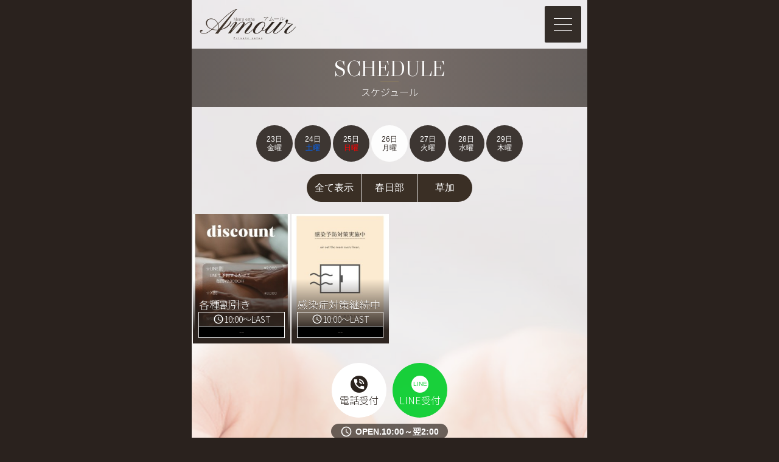

--- FILE ---
content_type: text/html; charset=UTF-8
request_url: https://www.amour-k.com/schedule/day3/
body_size: 10329
content:
<!DOCTYPE html>
<html lang="ja">
<head>
    <meta charset="UTF-8">
    <meta name="author" content="https://web.fucolle.com">
	<meta name="Keywords" content="アムール,春日部,草加,メンズエステ,メンエス,求人">
	<meta name="Description" content="春日部・草加のメンズエステ Amour（アムール）のオフィシャルHPです。当店は、各駅それぞれ徒歩3分の場所にある1Rタイプで完全個室のメンズエステです。多忙な毎日を送る紳士な皆様へ、厳選セラピストが至極の施術とおもてなしをご提供いたします。越谷・春日部・草加で美女が集まるメンエスをお探しであれば、ぜひアムールまでお電話ください。">
	<title>スケジュール 春日部・草加 メンズエステ｜Amour（アムール）</title>
    <meta name="format-detection" content="telephone=no,address=no,email=no">
    <meta name="viewport" content="width=device-width,initial-scale=1.0">
	<link rel="canonical" href="https://www.amour-k.com/schedule/day3/">
	<link rel="icon" href="https://www.amour-k.com/favicon.ico">
	<link rel="icon" href="https://www.amour-k.com/favicon.png" sizes="192x192" type="image/png">
	<link rel="apple-touch-icon" href="https://www.amour-k.com/apple-touch-icon.png" sizes="180x180">
    <link href="https://fonts.googleapis.com/css2?family=Noto+Sans+JP:wght@100;300;400;500;700;900&display=swap" rel="stylesheet">
    <link href="https://fonts.googleapis.com/css?family=Libre+Caslon+Display&display=swap" rel="stylesheet">
    <link href="/css/sp/normalize.css" rel="stylesheet">
	<link href="/css/sp/bt.css?t=1587942099" rel="stylesheet">
    <link href="/css/sp/font.css?t=1638426116" rel="stylesheet">
    <link href="/css/sp/color.css?t=1638426116" rel="stylesheet">
	<link href="/css/sp/all.css?t=1670905802" rel="stylesheet">
    <link href="https://fonts.googleapis.com/icon?family=Material+Icons" rel="stylesheet">
    <script type="text/javascript" src="/common/js/jq1.11.js"></script>
    <script type="text/javascript" src="/common/js/to-top.js"></script>
    <script type="text/javascript" src="/common/js/sp_menu_sp.js"></script>
    <script type="text/javascript" src="/common/js/jquery.waypoints.min.js"></script>
    <script type="text/javascript" src="/common/js/jquery.lazyload.min.js"></script>
    <script>
    $(function () {
        $('.lazy').lazyload({
        effect: 'fadeIn',
        effectspeed: 500,
        threshold : 10
        });
    });
    </script>
    <script type="text/javascript" src="/common/js/smooth-scroll.js"></script>
    <script>
        smoothScroll.init() ;
    </script>
    <link href="/css/sp/animate.css" rel="stylesheet">
    <script type="text/javascript" src="/common/js/wow.min.js"></script>
    <script>
        new WOW().init();
    </script>
<!-- Global site tag (gtag.js) - Google Analytics -->
<script async src="https://www.googletagmanager.com/gtag/js?id=G-76TXJHF4DP"></script>
<script>
  window.dataLayer = window.dataLayer || [];
  function gtag(){dataLayer.push(arguments);}
  gtag('js', new Date());

  gtag('config', 'G-76TXJHF4DP');
</script>
<script type="application/ld+json">
{"@type":"Organization","name":"\u6625\u65e5\u90e8\u30fb\u8349\u52a0 \u30e1\u30f3\u30ba\u30a8\u30b9\u30c6\uff5cAmour\uff08\u30a2\u30e0\u30fc\u30eb\uff09","url":"https:\/\/www.amour-k.com\/","telephone":"080-4353-0105","address":"\u6625\u65e5\u90e8\u30eb\u30fc\u30e0\uff5c\u8349\u52a0\u30eb\u30fc\u30e0"}</script>
<script type="application/ld+json">
{"@context":"https:\/\/schema.org","@type":"BreadcrumbList","itemListElement":[{"@type":"ListItem","position":1,"name":"\u6625\u65e5\u90e8\u30fb\u8349\u52a0 \u30e1\u30f3\u30ba\u30a8\u30b9\u30c6\uff5cAmour\uff08\u30a2\u30e0\u30fc\u30eb\uff09","item":"https:\/\/www.amour-k.com\/"},{"@type":"ListItem","position":2,"name":"\u30b9\u30b1\u30b8\u30e5\u30fc\u30eb","item":"https:\/\/www.amour-k.com\/schedule\/"}]}</script>    <link href="/css/sp/staff.css?t=1640228640" rel="stylesheet">
    <link href="/schedule/sp.css?t=1640317440" rel="stylesheet">
</head>
<body class="">
<div id="top_imgbox">
	<img src="/img/all/bg1.jpg" alt="">
	<img src="/img/all/bg2.jpg" alt="">
	<img src="/img/all/bg3.jpg" alt="">
</div>
<header class=" fadeIn wow">
				<a href="/" id="homelink"></a>
	</header>
<div id="navToggle" class="target">
	<button>メニュー<span></span></button>
</div>
<nav>
	<div id="navshop">
		<h1>春日部・草加のメンズエステ Amour（アムール）簡単予約で気軽にマッサージ☆セラピスト求人・体入も随時募集中☆</h1>
		<h2>春日部・草加 メンズエステ｜Amour（アムール）</h2>
	</div>
	<div class="menu">
		<ul>
<li><a href="https://www.amour-k.com/" title="トップページ">トップページ</a></li>
<li><a href="https://www.amour-k.com/schedule/" title="スケジュール">スケジュール</a></li>
<li><a href="https://www.amour-k.com/staff/" title="在籍一覧">在籍一覧(21名)</a></li>
<li><a href="https://www.amour-k.com/system/" title="料金システム">料金システム</a></li>
<li><a href="https://pay2.star-pay.jp/site/com/shop.php?tel=&payc=A2344&guide=" target="_blank" rel="nofollow" title="クレジット決済">クレジット決済</a></li>
<li><a href="https://www.amour-k.com/access/" title="アクセスマップ">アクセスマップ</a></li>
<li><a href="https://www.amour-k.com/recruit/" title="求人情報">求人情報</a></li>
<li><a href="https://www.amour-k.com/contact/" title="お問い合わせ">お問い合わせ</a></li>
		</ul>
	</div>
	<div class="navinfo">
		<p class="navarea">メンズエステ<br>春日部ルーム｜草加ルーム</p>
		<div class="nav_contact">
			<div class="nav_time">
				<span><i class="material-icons">query_builder</i></span>
				<p>10:00～翌2:00</p>
			</div>
			<a href="tel:08043530105" class="nav_tel">
				<span><i class="material-icons">phone_in_talk</i></span>
				<p>080-4353-0105</p>
			</a>
		</div>
	</div>
</nav>
<main id="sb-site" class="main_content">
	<section class="cnt">
		<h2 class="page_title"><em title="SCHEDULE">SCHEDULE</em><span>スケジュール</span></h2>
		<div id="day_select">
			<a href="/schedule/day0/">23日<br>金曜</a>
			<a href="/schedule/day1/">24日<br><font class="sat">土曜</font></a>
			<a href="/schedule/day2/">25日<br><font class="sun">日曜</font></a>
			<span>26日<br>月曜</span>
			<a href="/schedule/day4/">27日<br>火曜</a>
			<a href="/schedule/day5/">28日<br>水曜</a>
			<a href="/schedule/day6/">29日<br>木曜</a>
		</div>

		<div class="area_sort">
			<a href="javascript:;" class="area_sort_bt" data-filter="all"><em>全て表示</em></a>
<a href="javascript:;" class="area_sort_bt" data-filter=".area_2"><em class="a2">春日部</em></a><a href="javascript:;" class="area_sort_bt" data-filter=".area_3"><em class="a3">草加</em></a>		</div>

		<div id="sche_b" class="list pulse wow">
			<a href="https://www.amour-k.com/prof/prof121/" class="cbox mix-target">
				<div class="img">
					<img src="https://www.amour-k.com/prof/121/top.jpg?t=1769166481" width="190" height="253" alt="各種割引き">
														</div>
				<div class="txt">
										<p class="name">各種割引き</p>
					<p class="s_on"><i class="material-icons">query_builder</i>10:00～LAST</p>
					<p class="i_area a0">--</p>				</div>
			</a>
			<a href="https://www.amour-k.com/prof/prof87/" class="cbox mix-target">
				<div class="img">
					<img src="https://www.amour-k.com/prof/87/top.jpg?t=1769166481" width="190" height="253" alt="感染症対策継続中">
														</div>
				<div class="txt">
										<p class="name">感染症対策継続中</p>
					<p class="s_on"><i class="material-icons">query_builder</i>10:00～LAST</p>
					<p class="i_area a0">--</p>				</div>
			</a>
		</div>
	</section>
	<script type="text/javascript" src="/common/js/mixitup.min.js"></script>
	<script>
		mixitup('#sche_b', {
			load: {
				filter: 'all'
			},
			selectors: {
				target: '.mix-target'
			}
		});
	</script>
	<div id="page-top" >
		<div class="fbt">
			<a href="tel:08043530105" class="fbt_tel pulse wow">
				<span class="material-icons">phone_in_talk</span>
				<p>電話受付</p>
			</a>
		    <a href="https://line.me/ti/p/_pUtdR7Ui0" target="_blank" class="as_line pulse wow">
				<span>LINE</span>
				<p>LINE受付</p>
			</a>
		</div>
    </div>
</main>
<aside id="f_info">
	<div class="shopinfo_bt">
		<a href="tel:08043530105" class="shopinfo_bt_tel pulse wow">
			<span class="material-icons">phone_in_talk</span>
			<p>電話受付</p>
		</a>
		<a href="https://line.me/ti/p/_pUtdR7Ui0" target="_blank" class="shopinfo_bt_line pulse wow">
			<span>LINE</span>
			<p>LINE受付</p>
		</a>
	</div>
	<div class="shopinfo_time">
		<span class="material-icons">query_builder</span><p>OPEN.10:00～翌2:00</p>
	</div>
	<div class="as_menu">
		<a href="https://www.amour-k.com/" title="トップページ">トップページ</a>
<a href="https://www.amour-k.com/schedule/" title="スケジュール">スケジュール</a>
<a href="https://www.amour-k.com/staff/" title="在籍一覧">在籍一覧(21名)</a>
<a href="https://www.amour-k.com/system/" title="料金システム">料金システム</a>
<a href="https://pay2.star-pay.jp/site/com/shop.php?tel=&payc=A2344&guide=" target="_blank" rel="nofollow" title="クレジット決済">クレジット決済</a>
<a href="https://www.amour-k.com/access/" title="アクセスマップ">アクセスマップ</a>
<a href="https://www.amour-k.com/recruit/" title="求人情報">求人情報</a>
<a href="https://www.amour-k.com/contact/" title="お問い合わせ">お問い合わせ</a>
<a href="https://www.amour-k.com/link/" title="リンク">リンク</a>
	</div>
</aside>
<footer >
	<div class="sns_bt">
		<a href="https://twitter.com/Amour5518215712" target="_blank" class="sns_twitter"><img src="/img/tmp/sns_bt1.png" alt=""></a>
		<a href="https://www.instagram.com/amour.k.2021" target="_blank"><img src="/img/tmp/sns_bt2.png" alt=""></a>
	</div>
	<p class="foot_dis">
		春日部・草加 メンズエステ｜Amour（アムール）<br>
		OPEN.10:00～翌2:00<br>
	</p>
</footer>
</body>
</html>

--- FILE ---
content_type: text/css
request_url: https://www.amour-k.com/css/sp/font.css?t=1638426116
body_size: 696
content:
/** FONT JP **/
.enter a,
nav #navshop h2,
nav li a,
#index .leave_p,
#index .ch,
.nav_contact p,
.page_title span,
.s_title em,
.as_menu a,
.as_contact a p,
.shopinfo_bt a p,
.fbt_tel,
.as_line_f,
.as_line p,
#toppage .shopinfo h3,
.list .cbox .name,
.list .cbox .s_on,
#news .nbox h3,
#sche_a .schebox .name,
#prof #name h3,
#prof .wid_bg h3,
#system .sbox,
#system .play li,
#system .abox span,
#system .cre_contact p i,
#hotel .hbox .hname h4,
#recruit .rbox h4,
#recruit .as_line p i,
#contact .cbox h4,
#link .bnr_url h4,
.fixbt_mess em,
.bt{
    font-family: 'Noto Sans JP', sans-serif;
    font-weight: 300;
}


/** FONT EN **/
.page_title em,
.s_title span,
.list .cbox .rankno,
#page-top .fbt_top,
footer #copyright{
    font-family: 'Libre Caslon Display', serif;
}

--- FILE ---
content_type: text/css
request_url: https://www.amour-k.com/css/sp/color.css?t=1638426116
body_size: 17228
content:
    /*************************
    ALL
    *************************/
    body{ background: #2a221e; }
    body, a, a:hover, .tx_a, .tx_a:hover{	color: #FFFFFF;}
    .tx_link, .tx_link:hover{	color: rgba(255,102,102, 1);}
    body:before{
        background-image: url(../../img/tmp/bg.jpg);
        background-repeat: no-repeat;
        background-position: top center;
        -webkit-background-size: 100% auto;
        -moz-background-size: 100% auto;
          background-size: 100% auto;
    }
    header{
        background-image: url(../../img/tmp/logo.png);
        background-repeat: no-repeat;
        background-position: 10px 10px;
        -webkit-background-size: auto 60px;
        background-size: auto 60px;
    }
    body#index:before,
    body#toppage_body:before{
        background-image: url(../../img/tmp/bg_top.jpg);
        background-repeat: no-repeat;
        background-position: top center;
    }
    body#toppage_body header{
            background: url(../../img/tmp/header.png) center center / cover no-repeat;
            -webkit-background-size: contain;
            background-size: contain;
            padding-top: calc((650px / 750) * 800);
            height: 100vh;
            -webkit-box-sizing: border-box;
            -moz-box-sizing: border-box;
            box-sizing: border-box;
    }
    
    @media screen and (max-width: 650px) {
        body#toppage_body header{
            padding-top: calc((100% / 750) * 800);
        }
    }
    
    .sat{	color: rgba(0,102,255, 1);}
    .sun{	color: rgba(255,0,0, 1);}
    
    #ad_div a{
        background-color: rgba(237,103,36, 1);
        color: #2B231E;
        box-shadow: 0 0 0 2px rgba(237,103,36, 1) inset , 0 0 0 4px rgba(43,35,30, 0.4) inset;
    }
    
    
    /*************************
    NAVTOGGLE
    *************************/
    #navToggle button{
        background-color: rgba(43,35,30, 0.95);
    }
    #navToggle button span,
    #navToggle button span:before,
    #navToggle button span:after{	border-color: rgba(255,255,255, 1);}
    
    /*************************
    NAV
    *************************/
    body:after{
        background-color: rgba(43,35,30, 0.95);
    }
    
    nav #navshop{
        color: rgba(255,255,255, 1);
        background-color: rgba(255,255,255, 0.1);
    }
    
    nav li,
    nav .ad_bnr{	border-color: rgba(255,255,255, 0.2);}
    
    nav li a,
    nav li a:hover{
        color: rgba(255,255,255, 1);
    }
    nav li a:before{
        border-color: rgba(255,255,255, 1);
    }
    nav li a:after{
        border-style: solid;
        border-width: 2px 0 2px 3px;
        border-color: transparent transparent transparent rgba(255,255,255, 1);
    }
    
    .navarea{
        color: rgba(255,255,255, 1);
    }
    .nav_contact,
    .nav_contact a,
    .nav_contact a:hover{
        color: rgba(255,255,255, 1);
    }
    .nav_contact span i{
        color: rgba(43,35,30, 1);
        background-color: rgba(255,255,255, 1);
    }
    
    
    /*************************
    MAIN
    *************************/
    
    .page_title{
        background: rgba(43,35,30, 0.7); /* Old browsers */
        background: -moz-linear-gradient(left,  rgba(43,35,30, 0.7) 0%, rgba(69,56,48, 0.7) 50%, rgba(43,35,30, 0.7) 100%); /* FF3.6-15 */
        background: -webkit-linear-gradient(left,  rgba(43,35,30, 0.7) 0%,rgba(69,56,48, 0.7) 50%,rgba(43,35,30, 0.7) 100%); /* Chrome10-25,Safari5.1-6 */
        background: linear-gradient(to right,  rgba(43,35,30, 0.7) 0%,rgba(69,56,48, 0.7) 50%,rgba(43,35,30, 0.7) 100%); /* W3C, IE10+, FF16+, Chrome26+, Opera12+, Safari7+ */
        filter: progid:DXImageTransform.Microsoft.gradient( startColorstr='rgba(43,35,30, 0.7)', endColorstr='rgba(43,35,30, 0.7)',GradientType=1 ); /* IE6-9 */
    }
    .page_title em{	color: rgba(255,255,255, 1);}
    .page_title em:before{
        position: absolute;
        top: 0;
        left: 0;
        display: block;
        content: attr(title);
        color: rgba(255,255,255,1);
        -webkit-mask-image: -webkit-linear-gradient(top, rgba(255,255,255,0) 20%, rgba(255,255,255,1) 40%, rgba(255,255,255,0) 80%);
    }
    .page_title em:after{	border-color: rgba(140,125,95, 1);}
    .page_title span{ color: rgba(255,255,255, 1);}
    
    .inbox > div:nth-of-type(odd),
    #sche_a .schebox,
    .shopinfo_time{
        color: rgba(255,255,255, 1);
        background-color: rgba(46,37,32, 0.7);
    }
    .inbox > div:nth-of-type(odd) .s_title em{	color: rgba(255,255,255,1);}
    .inbox > div:nth-of-type(odd) .s_title span{	color: rgba(255,255,255,1);}
    .inbox > div:nth-of-type(odd) .s_title span:before{
        position: absolute;
        top: 0;
        left: 0;
        display: block;
        content: attr(title);
        color: rgba(255,255,255,1);
        -webkit-mask-image: -webkit-linear-gradient(top, rgba(255,255,255,0) 20%, rgba(255,255,255,1) 40%, rgba(255,255,255,0) 80%);
    }
    .inbox > div:nth-of-type(odd) .tx,
    #sche_a .schebox .s_top .tx,
    #sche_a .schebox .s_sche .tx{	color: rgba(204,194,169, 1);}
    .inbox > div:nth-of-type(odd) .tx2{	color: rgba(204, 204, 204, 1);}
    .inbox > div:nth-of-type(odd) .bd{  border-color: rgba(255,255,255, 0.1);}
    .inbox > .sns_info:nth-of-type(odd) h4.bd:before,
    .inbox > .sns_info:nth-of-type(odd) h4.bd:after{  border-color: rgba(255,255,255, 0.1);}
    .inbox > div:nth-of-type(odd) .bg{	background-color: rgba(255,255,255, 0.1);}
    #access .inbox > div:nth-of-type(odd) .add dt{ border-color: rgba(204,194,169, 0.1);}
    .inbox > div.info:nth-of-type(odd) .infobox span{ color: rgba(255,255,255, 1);}
    
    .inbox > div:nth-of-type(even){
        color: rgba(34,34,34, 1);
        background-color: rgba(255,255,255, 0.5);
    }
    .inbox > div:nth-of-type(even) .s_title em{	color: rgba(34,34,34,1);}
    .inbox > div:nth-of-type(even) .s_title span{	color: rgba(43,35,30,1);}
    .inbox > div:nth-of-type(even) .s_title span:before{
        position: absolute;
        top: 0;
        left: 0;
        display: block;
        content: attr(title);
        color: rgba(69,56,48,1);
        -webkit-mask-image: -webkit-linear-gradient(top, rgba(69,56,48,0) 20%, rgba(69,56,48,1) 40%, rgba(69,56,48,0) 80%);
    }
    .inbox > div:nth-of-type(even) .tx{	color: rgba(117,95,82, 1);}
    .inbox > div:nth-of-type(even) .tx2{	color: rgba(204, 204, 204, 1);}
    .inbox > div:nth-of-type(even) .bd{	border-color: rgba(34,34,34, 0.1);}
    .inbox > .sns_info:nth-of-type(even) h4.bd:before,
    .inbox > .sns_info:nth-of-type(even) h4.bd:after{    border-color: rgba(34,34,34, 0.1);}
    .inbox > div:nth-of-type(even) .bg{	background-color: rgba(34,34,34, 0.1);}
    #access .inbox > div:nth-of-type(even) .add dt{ border-color: rgba(117,95,82, 0.1);}
    .inbox > div.info:nth-of-type(even) .infobox span{ color: rgba(34,34,34, 1);}
    
    
    /*************************
    ASIDE
    *************************/
    
    .as_menu a{
        color: rgba(255,255,255, 1);
        background-color: rgba(43,35,30, 0.9);
    }
    #sche_a .schebox .s_sche{
        color: rgba(255,255,255, 1);
        background-color: rgba(255,255,255, 0.05);
    }
    
    .as_tel, .as_tel:hover{
        color: rgba(43,35,30, 1);
        background-color: rgba(255,255,255, 0.9);
    }
    .as_tel span i{
        color: rgba(255,255,255, 1);
        background-color: rgba(43,35,30, 1);
    }
    .as_line, .as_line:hover, #page-top a .as_line_f, .shopinfo_bt_line, .shopinfo_bt_line:hover{
        color: rgba(255,255,255, 1);
        background-color: rgba(0,205,39, 0.9);
    }
    .as_line p{
        color: rgba(255,255,255, 1);
    }
    .as_line span,
    .shopinfo_bt_line span{
        color: rgba(0,205,39, 0.9);
        background-color: rgba(255,255,255, 1);
    }
    
    
    /*************************
    FOOTER
    *************************/
    footer , footer a, footer a:hover{	color: #FFFFFF;}
    footer{	background-color: rgba(66,54,46, 0.9);}
    footer .foot_dis{	border-color: rgba(255,255,255, 0.1);}
    footer #copyright , footer #copyright a , footer #copyright a:hover{	color: #CCCCCC;}
    
    
    /*************************
    PAGETOP
    *************************/
    
    #page-top a,
    .shopinfo_bt_tel,
    .shopinfo_bt_tel:hover,
    .fixbt_mess,
    .fixbt_mess:hover{	color: rgba(43,35,30, 1);}
    #page-top:after{ background-color: rgba(66,54,46, 0.7); }
    
    .fbt_home,
    .fbt_tel,
    .shopinfo_bt_tel{	background-color: rgba(255,255,255, 1);}
    .fbt_top{   background-color: rgba(237,103,36, 1);}
    .fixbt_mess{   background-color: rgba(66,54,46, 1);}
    
    .fbt_tel span,
    .shopinfo_bt_tel span{
        color: rgba(255,255,255, 1);
        background-color: rgba(43,35,30, 1);
    }
    
    
    /*************************
    SNS
    *************************/
    
    .sns_bt a{	background-color: rgba(255,255,255, 1);}
    .sns_bt span{	background-color: rgba(255,255,255, 0.1);}/**修正**/
    .sns_bt img{	filter: invert();}

    
    /*************************
    INDEX
    *************************/
    body#index .leave_p, body#index main, body#index main a, body#index main a:hover, body#index main .tx_a, body#index main .tx_a:hover{	color: #FFFFFF;}
    body#index{
        background: #2a221e;/***修正***/
    }
    
    body#index:before{
        background-image: url(../../img/tmp/bg_index.jpg);
        background-repeat: no-repeat;
        background-position: top center;
    }
    
    body#index header{
        width: 100%;
        max-width: 650px;
        height: auto;
        position: relative;
        margin: 0 auto;
        padding-top: calc((650px / 750) * );
        padding-bottom: 0;
        background: url(../../img/tmp/) center center / cover no-repeat;
        -webkit-background-size: contain;
        background-size: contain;
    }
    
    @media screen and (max-width: 650px) {
        body#index header{
            padding-top: calc((100% / 750) * );
        }
    }
    
    body#index .enter a{
        color: rgba(255,255,255, 1);
        border-color: rgba(255,255,255, 1);
        background: rgba(255,255,255, 1); /* Old browsers */
        background: -moz-linear-gradient(top,  rgba(255,255,255, 1) 0%, rgba(255,255,255, 1) 50%, rgba(255,255,255, 1) 100%); /* FF3.6-15 */
        background: -webkit-linear-gradient(top,  rgba(255,255,255, 1) 0%,rgba(255,255,255, 1) 50%,rgba(255,255,255, 1) 100%); /* Chrome10-25,Safari5.1-6 */
        background: linear-gradient(to bottom,  rgba(255,255,255, 1) 0%,rgba(255,255,255, 1) 50%,rgba(255,255,255, 1) 100%); /* W3C, IE10+, FF16+, Chrome26+, Opera12+, Safari7+ */
        filter: progid:DXImageTransform.Microsoft.gradient( startColorstr='rgba(255,255,255, 1)', endColorstr='rgba(255,255,255, 1)',GradientType=0 ); /* IE6-9 */
    }
    body#index .page_title em{	color: rgba(255,255,255, 1);}
    body#index .page_title em:before{
        position: absolute;
        top: 0;
        left: 0;
        display: block;
        content: attr(title);
        color: rgba(255,255,255,1);
        -webkit-mask-image: -webkit-linear-gradient(top, rgba(255,255,255,0) 20%, rgba(255,255,255,1) 40%, rgba(255,255,255,0) 80%);
    }
    body#index .page_title em:after{	border-color: rgba(255,255,255, 1);}
    
    body#index .leave a{	color: rgba(255,102,102, 1);}
    
    body#index header h1{	color: rgba(255,255,255, 1);}
    
    body#index .inbox > div:nth-of-type(odd){
        color: rgba(255,255,255, 1);
    }
    
    
    
    /*************************
    TOP
    *************************/
    
    .bx-wrapper .bx-pager.bx-default-pager a:hover,
    .bx-wrapper .bx-pager.bx-default-pager a.active{	background: rgba(255,102,102, 1);}
    .bx-wrapper .bx-pager.bx-default-pager a{	background: rgba(255,255,255, 0.3);}
    
    @media screen and (max-width: 650px) {
        body#toppage_body:before{
            -webkit-background-size: 100% auto;
            background-size: 100% auto;
        }
    }
    
    
    /*************************
    BUTTUN
    *************************/
    
    .bt{
        color: rgba(255,255,255, 1);
        border-color: rgba(255,255,255, 1);
        background-color: rgba(43,35,30, 0.9);
    }
    .bt:hover{
        color: rgba(43,35,30, 1);
        border-color: rgba(43,35,30, 1);
        background-color: rgba(255,255,255, 0.9);
    }
    .maga a.linetm_bt .linetm_bt1 i,
    .rcontact > a span.rcon_line{
        color: rgba(43,35,30, 1);
        background-color: rgba(255,255,255, 0.9);
    }
    .maga a.linetm_bt:hover .linetm_bt1 i,
    .rcontact > a:hover span.rcon_line{
        color: rgba(255,255,255, 1);
        background-color: rgba(43,35,30, 0.9);
    }
	
    .linksite_btblog,
    .linksite_btblog:hover{
        color: rgba(43,35,30, 1);
        border-color: rgba(43,35,30, 1);
        background-color: rgba(255,255,255, 0.9);
    }
    
    
    /*************************
    LIST
    *************************/
    
    .list .cbox .txt{
        color: #FFFFFF;
        text-shadow: 0 1px 0 rgba(46,37,32, 0.7);
        background: -moz-linear-gradient(top,  rgba(46,37,32,0) 0%, rgba(46,37,32,1) 80%, rgba(46,37,32,1) 100%);
        background: -webkit-linear-gradient(top,  rgba(46,37,32,0) 0%,rgba(46,37,32,1) 80%,rgba(46,37,32,1) 100%);
        background: linear-gradient(to bottom,  rgba(46,37,32,0) 0%,rgba(46,37,32,1) 80%,rgba(46,37,32,1) 100%);
    }
    
    .list .s_on{
        color: rgba(255,255,255, 1);
        box-shadow: 0 0 0 1px rgba(255,255,255, 1);
        background-color: rgba(255,255,255, 0.0);
    }
    .list .s_on span{
        color: rgba(43,35,30, 1);
        background-color: rgba(255,255,255, 1);
    }
    
    .list .cbox .rankno{
        color: rgba(204,194,169, 1);
    }
    
    #day_select > a{
        color: rgba(255,255,255, 1);
        background-color: rgba(43,35,30, 0.9);
    }
    #day_select > span{
        color: rgba(43,35,30, 1);
        background-color: rgba( 255,255,255, 0.9);
    }
    #day_select > span .sat , #day_select > span .sun{ color: rgba(43,35,30, 1);}
    
    #sche_a .s_sche li{ border-color:rgba(46,37,32, 1);}
    
    
    
    
    /*************************
    PROF
    *************************/
    
    #prof #flame{
        border-color: rgba(43,35,30, 0.9);
    }
    #prof .bx-wrapper .bx-pager.bx-default-pager a{	background-color: rgba(255,255,255, 0.3);}
    #prof .bx-wrapper .bx-controls-direction a{
        color: rgba(43,35,30, 1);
        background-color: rgba( 255,255,255, 0.9);
    }
    #prof .bx-wrapper .bx-pager.bx-default-pager a.active{	background-color: rgba(255,102,102, 1);}
    
    #prof #name .outlink{
        color: rgba(43,35,30, 1);
        background-color: rgba( 255,255,255, 0.9);
    }
    
    .inbox > div.op:nth-of-type(odd) li.ok{
        color: rgba(204,194,169, 1);
        border-color: rgba(204,194,169, 1);
    }/***修正***/
    .inbox > div.op:nth-of-type(odd) li.ng{
        color: rgba(255,255,255, 0.2);
        background-color: rgba(255,255,255, 0.2);
    }/***修正***/
    .inbox > div.op:nth-of-type(even) li.ok{
        color: rgba(117,95,82, 1);
        border-color: rgba(117,95,82, 1);
    }/***修正***/
    .inbox > div.op:nth-of-type(even) li.ng{
        color: rgba(34,34,34, 0.2);
        background-color: rgba(34,34,34, 0.2);
    }/***修正***/
    
    
    
    
    
    /*************************
    SYSTEM
    *************************/
    
    .cre_tel,
    .cre_link{
        color: rgba(255,255,255, 1);
        border-color: rgba(255,255,255, 1);
        background-color: rgba(43,35,30, 0.9);
    }
    
    .cre_tel:hover,
    .cre_link:hover{
        color: rgba(43,35,30, 1);
        border-color: rgba(43,35,30, 1);
        background-color: rgba(255,255,255, 0.9);
    }
    
    .cre_tel span i,
    .cre_link span i{
        color: rgba(43,35,30, 1);
        background-color: rgba(255,255,255, 1);
    }
    
    .cre_tel:hover span i,
    .cre_link:hover span i{
        color: rgba(255,255,255, 1);
        background-color: rgba(43,35,30, 1);
    }
    
    
    /*************************
    HOTEL
    *************************/
    #hotel .hbox .hname span{
        color: rgba(43,35,30, 1);
        background-color: rgba(255,255,255, 1);
    }
    
    
    /*************************
    MAGA
    *************************/
    .regbox{	background-color: rgba(43,35,30, 0.9);}
    
    
    /*************************
    BLOG
    *************************/
    #blog .inbox > #next span{
        color: rgba(43,35,30, 1);
        background-color: rgba(255,255,255, 0.9);
    }
    .inbox > #next:nth-of-type(odd) a{
        color: rgba(255,255,255, 1);
        border-color: rgba(255,255,255, 0.1);
    }
    .inbox > #next:nth-of-type(even) a{
        color: rgba(34,34,34, 1);
        border-color: rgba(34,34,34, 0.1);
    }


    /*************************
    ICON
    *************************/
    .icon{	color: rgba(255, 255, 255, 1);}
    .icon1{	background-color: rgba(199,41,41, 0.9);}
    .icon2{	background-color: rgba(21,111,17, 0.9);}
    .icon3{	background-color: rgba(67,67,183, 0.9);}
    .icon4{	background-color: rgba(211,104,0, 0.9);}
    
    /***** for SP *****/
    @media screen and (max-width: 650px) {
    
    }

--- FILE ---
content_type: text/css
request_url: https://www.amour-k.com/css/sp/all.css?t=1670905802
body_size: 19797
content:

/* ==============================================================================
	CSS for touch-screen : common.css
============================================================================== */

/* ----------------------------------------------------------
  Common Settings : css-reset
---------------------------------------------------------- */
html{
font-family: Meiryo,'Hiragino Kaku Gothic ProN','Hiragino Sans',sans-serif;
overflow-y:scroll;
-webkit-text-size-adjust:none;
-webkit-font-smoothing: antialiased;
-webkit-backface-visibility:hidden;
backface-visibility:hidden;
}

body,div,h1,h2,h3,h4,h5,h6,p,ul,ol,li,dl,dt,dd,form,fieldset,legend,input,textarea,pre,code,blockquote,th,td{
margin:0;
padding:0;
}

div,h2,h3,h4,h5,h6,p,li,dt,dd,pre,code,blockquote,th,td{
word-break:break-all;
}

br{
letter-spacing:0;
}

fieldset,img{
border:0;
}

li{
list-style:none;
}

caption,th{
text-align:left;
}

h1,h2,h3,h4,h5,h6,th{
font-size:100%;
font-weight:normal;
font-style:normal;
}

input,textarea,select{
font-family:inherit;
font-size:inherit;
font-weight:inherit;
color:#333;
}

input[type="submit"]{
cursor:pointer;
}

select{
background-color:#ffffff !important;
}

address,caption,cite,code,dfn,var{
font-style:normal;
font-weight:normal;
}

abbr,acronym{
border:0;
font-variant:normal;
}

del,u{
text-decoration:none;
}

/*=================================================
 * CSS MAIN
 * ================================================= */

body{
	text-align	: center;
	font-size	: 12px;
	line-height	: 16px;
	font-family: Meiryo,'Hiragino Kaku Gothic ProN','Hiragino Sans',sans-serif;
	-webkit-text-size-adjust: 100%;
	scrollbar-face-color: #ffffff;
	scrollbar-3dlight-color: #553f09;
	scrollbar-highlight-color: #ffffff;
	scrollbar-shadow-color: #ffffff;
	scrollbar-darkshadow-color: #553f09;
	scrollbar-arrow-color: #553f09;
	scrollbar-track-color: #ffffff;
	-webkit-font-smoothing: subpixel-antialiased;
}

a{
	text-decoration	: none;
}

a:hover{
	text-decoration: none;
}

h1,h2,h3{
	font-size	: 13px;
}

ul{
	list-style-type	: none;
}

li{
	margin		: 0px;
	padding		: 0px;
}

table{
	font-size	: 13px;
}

table tr{
	vertical-align	: top;
}

em{
	font-style		: normal;
}


/*=================================================
 * CSS for PC
 * ================================================= */

body{
	overflow: hidden;
	position: relative;
	display: flex;
	flex-direction: column;
	min-height: 100vh;
}

header,
nav,
main,
aside,
footer{
	width: 650px;
	margin: 0 auto;
}


/** top_imgbox **/

#top_imgbox{
	display: flex;
	align-items: center;
	align-content: center;
	justify-content: center;
	overflow: hidden;
	font-size: 0;
	line-height: 0;
	width: 650px;
	height: 100vh;
	background: #fff;
	position: fixed;
	z-index: -1;
	top: 0;
	left: calc(50% - 325px);
}

#top_imgbox img:nth-of-type(1),
#top_imgbox img:nth-of-type(2),
#top_imgbox img:nth-of-type(3){
	height: auto;
	position: absolute;
}


#top_imgbox img:nth-of-type(1){
	opacity: 0;
	filter: alpha(opacity=0);
	animation: anime1 12s linear 2s both;
}
@keyframes anime1 {
	0% {
		top: 0;
		left: -25%;
		width: 150%;
		opacity: 0; filter: alpha(opacity=0);
	}
	20% {
		opacity: 1; filter: alpha(opacity=100);
	}
	100% {
		top: 0;
		left: 0;
		width: 100%;
		opacity: 1; filter: alpha(opacity=100);
	}
}
#top_imgbox img:nth-of-type(2){
	width: 200%;
	top: 0;
	opacity: 0;
	filter: alpha(opacity=0);
	animation: anime2 12s linear 6s both;
}
@keyframes anime2 {
	0% {
		opacity: 0; filter: alpha(opacity=0);
		left: -50%;
	}
	20% {
		opacity: 1; filter: alpha(opacity=100);
	}
	100% {
		opacity: 1; filter: alpha(opacity=100);
		left: -25%;
	}
}
#top_imgbox img:nth-of-type(3){
	opacity: 0;
	filter: alpha(opacity=0);
	animation: anime3 12s ease-out 10s both;
}
@keyframes anime3 {
	0% {
		top: 0;
		left: -25%;
		width: 150%;
		opacity: 0; filter: alpha(opacity=0);
	}
	20% {
		opacity: 1; filter: alpha(opacity=100);
	}
	100% {
		top: 0;
		left: 0;
		width: 100%;
		opacity: 1; filter: alpha(opacity=100);
	}
}

@media screen and (max-width: 750px) {
	#top_imgbox{
		width: 100%;
		left: 0;
	}
	#top_imgbox img:nth-of-type(1),
	#top_imgbox img:nth-of-type(2),
	#top_imgbox img:nth-of-type(3){
		width: 150%;
		height: auto;
		position: absolute;
	}
	@keyframes anime1 {
		0% {
			top: 0;
			left: -25%;
			width: 150%;
			opacity: 0; filter: alpha(opacity=0);
		}
		20% {
			opacity: 1; filter: alpha(opacity=100);
		}
		100% {
			top: 0;
			left: 0;
			width: 100%;
			opacity: 1; filter: alpha(opacity=100);
		}
	}
	@keyframes anime2 {
		0% {
			width: 200%;
			opacity: 0; filter: alpha(opacity=0);
			left: -50%;
		}
		20% {
			width: 200%;
			opacity: 1; filter: alpha(opacity=100);
		}
		100% {
			width: 200%;
			opacity: 1; filter: alpha(opacity=100);
			left: 25%;
		}
	}
	@keyframes anime3 {
		0% {
			top: 0;
			left: -25%;
			width: 150%;
			opacity: 0; filter: alpha(opacity=0);
		}
		20% {
			opacity: 1; filter: alpha(opacity=100);
		}
		100% {
			top: 0;
			left: 0;
			width: 100%;
			opacity: 1; filter: alpha(opacity=100);
		}
	}
}

#top_imgbox img:nth-of-type(2){
	opacity: 0;
	filter: alpha(opacity=0);
}
#top_imgbox img:nth-of-type(3){
	opacity: 0;
	filter: alpha(opacity=0);
}


/** header **/

header{
	position: relative;
	height: 80px;
}

header #homelink{
	display: inline-block;
	vertical-align: top;
	width: 165px;
	height: 60px;
	font-size: 0;
	line-height: 0;
	position: absolute;
	top: 10px;
	left: 10px;
}


/** navToggle **/

#navToggle{
	display: block;
}
#navToggle button{
	position: fixed;
	z-index: 9999;
	top: 10px;
	right: calc(50% - 315px);
	cursor: pointer;
	display:block;
	width: 60px;
	height: 60px;
	text-indent: -9999px;
	border: none;
	border-radius: 2px;
	-webkit-box-sizing: border-box;
	   -moz-box-sizing: border-box;
			box-sizing: border-box;
}
#navToggle button span,
#navToggle button span:before,
#navToggle button span:after{
	display: inline-block;
	width: 30px;
	border-bottom-width: 1px;
	border-bottom-style: solid;
	-webkit-transition	: 0.2s ease-in-out;
	-moz-transition	: 0.2s ease-in-out;
	-o-transition	: 0.2s ease-in-out;
	transition		: 0.2s ease-in-out;
}
#navToggle button span{
	position: absolute;
	top: 20px;
	right: 15px;
}
#navToggle button span:before,
#navToggle button span:after{
	content: "";
	display: block;
	clear: both;
}
#navToggle button span:before{
	position: absolute;
	top: 10px;
	right: 0;
}
#navToggle button span:after{
	position: absolute;
	top: 20px;
	right: 0;
}
#navToggle .closebt span{
	position: absolute;
	top: 30px;
	right: 15px;
	transform: rotate(45deg);
	-webkit-transform: rotate(45deg);
	-moz-transform: rotate(45deg);
}
#navToggle .closebt span:before{
	content: "";
	clear: both;
	position: absolute;
	top: 0px;
	right: 0px;
	transform: rotate(-45deg);
	-webkit-transform: rotate(-45deg);
	-moz-transform: rotate(-45deg);
	opacity:0;
}
#navToggle .closebt span:after{
	content: "";
	display: block;
	clear: both;
	position: absolute;
	top: 0px;
	left: 0px;
	transform: rotate(-90deg);
	-webkit-transform: rotate(-90deg);
	-moz-transform: rotate(-90deg);
}


/** nav **/

nav{
	position: fixed;
	z-index: 9998;
	width: 650px;
	top: 0;
	right: -110vw;
	opacity: 0;
	filter: alpha(opacity=0);
	-webkit-transition	: 0.2s ease-in-out;
	-moz-transition	: 0.2s ease-in-out;
	-o-transition	: 0.2s ease-in-out;
	transition		: 0.2s ease-in-out;
	-webkit-box-sizing: border-box;
	   -moz-box-sizing: border-box;
			box-sizing: border-box;
}
.opennav nav{
	height: 100%;
	right: calc(50% - 325px);
	opacity: 1;
	filter: alpha(opacity=100);
	overflow: visible;
	overflow-y: auto;
	-ms-overflow-style: none;
	-webkit-overflow-scrolling: touch;
}
.opennav nav::-webkit-scrollbar{	display: none;}
body:after{
	content: '';
	width: 100%;
	height: 100vh;
	position: fixed;
	z-index: -1;
	top: 0;
	left: 0;
	opacity: 0;
	filter: alpha(opacity=0);
	-webkit-transition	: 0.2s ease-in-out;
	-moz-transition	: 0.2s ease-in-out;
	-o-transition	: 0.2s ease-in-out;
	transition		: 0.2s ease-in-out;
	-webkit-box-sizing: border-box;
	   -moz-box-sizing: border-box;
			box-sizing: border-box;
}
body.opennav:after{
	z-index: 9997;
	opacity: 1;
	filter: alpha(opacity=100);
}

nav #navshop{
	width: 100%;
	height: 80px;
	display: flex;
	flex-wrap: wrap;
	align-items: center;
	align-content: center;
	justify-content: flex-start;
	text-align: left;
	padding: 0 75px 0 15px;
	-webkit-box-sizing: border-box;
	   -moz-box-sizing: border-box;
			box-sizing: border-box;
}

nav #navshop h1{
	width: 100%;
	font-size: 11px;
	line-height: 14px;
	white-space: nowrap;
	overflow: hidden;
	text-overflow: ellipsis;
	-o-text-overflow: ellipsis;
}

nav #navshop h2{
	width: 100%;
	font-size: 20px;
	line-height: 24px;
	white-space: nowrap;
	overflow: hidden;
	text-overflow: ellipsis;
	-o-text-overflow: ellipsis;
}

nav .menu{
	padding: 0 20px 20px 20px;
}

nav .ad_bnr{
	font-size: 0;
	line-height: 0;
	margin: 0 20px 20px 20px;
	padding: 0 0 20px 0;
	border-bottom-width: 1px;
	border-bottom-style: solid;
}

nav .ad_bnr a{
	display: inline-block;
	vertical-align: top;
	width: 75%;
	max-width: 290px;
}
nav .ad_bnr a img{
	width: 100%;
	height: auto;
}

nav li{
	text-align: left;
	border-bottom-width: 1px;
	border-bottom-style: solid;
}

nav li a{
	position: relative;
	display: block;
	font-size: 20px;
	line-height: 20px;
	padding: 15px 0 15px 25px;
}
nav li a:hover{	text-decoration: none;}

nav li a:before{
	content: '';
	width: 10px;
	height: 10px;
	border-radius: 50%;
	border-width: 1px;
	border-style: solid;
	position: absolute;
	top: calc(50% - 5px);
	left: 7px;
	-webkit-box-sizing: border-box;
	   -moz-box-sizing: border-box;
	        box-sizing: border-box;
}
nav li a:after{
	content: '';
	width: 0;
	height: 0;
	position: absolute;
	top: calc(50% - 2px);
	left: 11px;
}

nav li a i{
	display: inline-block;
	vertical-align: middle;
	font-style: normal;
	margin-right: 10px;
	margin-top: -2px;
}

.navinfo{
	text-align: left;
}

.navarea{
	font-size: 12px;
	line-height: 18px;
	padding: 0 20px 20px 20px;
}

.nav_contact{
	padding: 0 20px 60px 20px;
}

.nav_contact > a,
.nav_contact > div{
	width: 100%;
	display: flex;
	margin: 0 0 10px 0;
	-webkit-transition	: 0.2s ease-in-out;
	-moz-transition	: 0.2s ease-in-out;
	-o-transition	: 0.2s ease-in-out;
	transition		: 0.2s ease-in-out;
}
.nav_contact > a:last-child,
.nav_contact > div:last-child{	margin-bottom: 0;}
.nav_contact > a:hover{	text-decoration: none;}

.nav_contact span{
	width: 25px;
	-webkit-box-sizing: border-box;
	   -moz-box-sizing: border-box;
			box-sizing: border-box;
}

.nav_contact span i{
	width: 25px;
	height: 25px;
	border-radius: 50%;
	font-size: 16px;
	line-height: 25px;
	text-align: center;
}

.nav_contact p{
	font-size: 20px;
	line-height: 22px;
	text-align: left;
	padding: 2px 0 2px 5px;
}

.nav_contact p em{
	display: inline-block;
	font-size: 10px;
	line-height: 14px;
	vertical-align: bottom;
}



/** main **/

main{
	overflow: hidden;
	flex: 1;
}

.cnt{	margin-bottom: 30px;}

.page_title{
	padding: 15px 0;
}

.page_title em{
	position: relative;
	display: inline-block;
	vertical-align: top;
	font-size: 36px;
	line-height: 36px;
	padding: 0 0 10px 0;
}
.page_title em:after{
	content: '';
	width: 30px;
	border-bottom-width: 1px;
	border-bottom-style: solid;
	position: absolute;
	bottom: 6px;
	left: calc(50% - 15px);
}

.page_title span{
	display: block;
	font-size: 16px;
	line-height: 20px;
}

.s_title{
	padding: 10px 0 5px 0;
	text-align: center;
}

.s_title em{
	display: block;
	font-size: 24px;
	line-height: 26px;
}

.s_title span{
	display: inline-block;
	vertical-align: top;
	position: relative;
	font-size: 11px;
	font-weight: normal;
	line-height: 18px;
}


/** aside **/

.shopinfo_bt{
	display: flex;
	justify-content: center;
	font-size: 0;
	line-height: 0;
}
.shopinfo_bt a{
	display: inline-flex;
	flex-wrap: wrap;
	align-items: center;
	align-content: center;
	justify-content: center;
	width: 90px;
	height: 90px;
	text-align: center;
	border-radius: 50%;
	margin: 0 5px;
	cursor: pointer;
	-webkit-transition	: 0.2s ease-in-out;
	-moz-transition	: 0.2s ease-in-out;
	-o-transition	: 0.2s ease-in-out;
	transition		: 0.2s ease-in-out;
	-webkit-box-sizing: border-box;
	   -moz-box-sizing: border-box;
	        box-sizing: border-box;
}
.shopinfo_bt a:hover{
	text-decoration: none;
	opacity: 0.7;
	filter: alpha(opacity=70);
}
.shopinfo_bt a span{
	display: inline-flex;
	flex-wrap: wrap;
	align-items: center;
	align-content: center;
	justify-content: center;
	width: 28px;
	height: 28px;
	font-size: 10px;
	line-height: 28px;
	border-radius: 50%;
	margin: 0 0 3px 0;
}
.shopinfo_bt a span.material-icons{	font-size: 22px;}
.shopinfo_bt a p{
	width: 100%;
	font-size: 16px;
	line-height: 18px;
}
.shopinfo_time{
	display: inline-flex;
	align-items: center;
	align-content: center;
	justify-content: center;
	height: 25px;
	margin: 10px 0 30px 0;
	padding: 0 15px;
	border-radius: 12.5px;
	-webkit-box-sizing: border-box;
	   -moz-box-sizing: border-box;
	        box-sizing: border-box;
}
.shopinfo_time span{
	font-size: 20px;
	line-height: 20px;
	margin: 0 5px 0 0;
}
.shopinfo_time p{
	font-size: 14px;
	font-weight: bold;
	line-height: 20px;
}

.as_menu{
	display: flex;
	flex-wrap: wrap;
	justify-content: space-between;
	width: 100%;
	padding: 0 9px 28px 9px;
	-webkit-box-sizing: border-box;
	   -moz-box-sizing: border-box;
			box-sizing: border-box;
}

.as_menu a{
	display: inline-flex;
	width: calc(100% / 2 - 2px);
	align-items: center;
	align-content: center;
	height: 50px;
	font-size: 15px;
	line-height: 16px;
	text-align: left;
	margin: 0 1px 2px 1px;
	padding: 0 10px;
	-webkit-box-sizing: border-box;
	   -moz-box-sizing: border-box;
			box-sizing: border-box;
}
.as_menu a:hover{	text-decoration: none;}

.as_menu a i{
	font-style: normal;
}

.as_menu a:nth-of-type(2n+1):last-of-type{	width: calc(100% - 2px);}


/** footer **/

footer{
	width: 650px;
	padding: 20px 0 95px 0;
}
footer.nobox{	padding-bottom: 20px;}

footer .foot_dis{
	font-size: 12px;
	line-height: 18px;
	text-align: center;
	border-bottom-width: 1px;
	border-bottom-style: solid;
	margin: 0 10px 15px 10px;
	padding: 0 0 15px 0;
}

footer .sns_bt{
	font-size: 0;
	line-height: 0;
	text-align: center;
	margin: 0 0 15px 0;
}

footer .sns_bt a,
footer .sns_bt span{
	display: inline-block;
	vertical-align: top;
	width: 50px;
	height: 50px;
	border-radius: 50%;
	margin: 0 5px;
}
footer .sns_bt img{
	width: 50px;
	height: auto;
}
footer .sns_bt span img{
	opacity: 0.7;
	filter: alpha(opacity=70);
}

footer .sns_bt img.bk{	filter: invert();}

footer #ad{
	font-size: 10px;
	line-height: 16px;
	text-align: center;
	margin: 0 0 15px 0;
}

footer #copyright{
	font-size: 10px;
	line-height: 16px;
	text-align: center;
}


/** page-top **/

#page-top{
	display: none;
	width: 650px;
	vertical-align: top;
	font-size: 0;
	line-height: 0;
	text-align: center;
	position: fixed;
	z-index: 997;
	bottom: 0;
	left: calc(50% - 325px);
}
#page-top:after{
	content: '';
	width: 100%;
	height: 40px;
	position: absolute;
	z-index: -1;
	bottom: 0;
	left: 0;
}
#page-top.nobox:after{	display: none;}

#page-top .fbt{
	display: flex;
	justify-content: space-between;
	width: 100%;
	padding: 0 7px 10px 7px;
	-webkit-box-sizing: border-box;
	   -moz-box-sizing: border-box;
			box-sizing: border-box;
}

#page-top a{
	height: 60px;
	margin: 0 3px;
	-webkit-transition	: 0.2s ease-in-out;
	-moz-transition	: 0.2s ease-in-out;
	-o-transition	: 0.2s ease-in-out;
	transition		: 0.2s ease-in-out;
}
#page-top a:hover{
	text-decoration: none;
	opacity: 0.8;
	filter: alpha(opacity=80);
}

#page-top .fbt > a{
	width: calc(100% - 6px);
	display: inline-flex;
	flex-wrap: wrap;
	align-items: center;
	align-content: center;
	justify-content: center;
	font-size: 16px;
	line-height: 18px;
	text-align: center;
	border-radius: 3px;
}
#page-top .fbt > a span,
#page-top .fbt > a p{	width: 100%;}

#page-top .fbt > a span{
	width: 28px;
	height: 28px;
	font-size: 10px;
	line-height: 28px;
	text-align: center;
	border-radius: 50%;
	margin-bottom: 3px;
}
#page-top .fbt > a span.material-icons{	font-size: 22px;}
#page-top .fbt > a p{
	font-size: 16px;
	line-height: 18px;
}

#page-top .fbt > a.fbt_res{
	color: rgba(255,255,255, 1);
	background-color: rgba(43,35,30, 1);
}
#page-top .fbt > a.fbt_res span{
	color: rgba(43,35,30, 1);
	background-color: rgba(255,255,255, 1);
}


/** fixbt_mess **/

.fixbt_mess{
	display: inline-flex;
	flex-wrap: wrap;
	align-items: center;
	align-content: center;
	justify-content: center;
	width: 60px;
	height: 60px;
	text-align: center;
	border-radius: 50%;
	position: fixed;
	z-index: 9997;
	bottom: 10px;
	left: calc(50% - 315px);
	margin: 0 !important;
	-webkit-transform: rotate(-15deg);
	   -moz-transform: rotate(-15deg);
	    -ms-transform: rotate(-15deg);
	     -o-transform: rotate(-15deg);
	        transform: rotate(-15deg);
	-webkit-box-sizing: border-box;
	   -moz-box-sizing: border-box;
	        box-sizing: border-box;
}
.fixbt_mess:hover{
	text-decoration: none;
	opacity: 0.7;
	filter: alpha(opacity=70);
}
.fixbt_mess span{
	font-size: 28px;
	line-height: 28px;
}
.fixbt_mess em{
	width: 100%;
	font-size: 14px;
	line-height: 14px;
}
.fixbt_mess+.fbt{	padding-left: 73px !important;}


/** rollover **/

.fade{
	display: inline-block;
	padding: 0;
	font-size: 0;
	line-height: 0;
}

.hover,
.fade input{
	-webkit-transition	: 0.3s ease-in-out;
	-moz-transition	: 0.3s ease-in-out;
	-o-transition	: 0.3s ease-in-out;
	transition		: 0.3s ease-in-out;
	-webkit-backface-visibility:hidden;
	backface-visibility:hidden;
}

.hover:hover,
.fade input:hover{
	opacity: 0.8;
	filter: alpha(opacity=80);
}


/** ad_div **/
#ad_div{
	display: block;
}
#ad_div a{
	display: block;
	width: 650px;
	font-size: 16px;
	font-weight: bold;
	line-height: 50px;
	text-align: center;
	position: fixed;
	top: 0;
	left: calc(50% - 325px);
	z-index: 9999;
}
#ad_div span{
	position: relative;
	display: inline-block;
	vertical-align: middle;
	font-size: 20px;
}

.ad_on{	padding-top: 50px;}
.ad_on:before{top: 50px;}
.ad_on #navToggle button{	top: 60px;}
.ad_on nav{	top: 50px;}

#footer_ad{
	display: block;
	font-size: 0;
	line-height: 0;
	margin: 0 0 30px 0;
}
#footer_ad img{
	width: 75%;
	max-width: 468px;
	height: auto;
}


@-webkit-keyframes bgzoom {
  from {
	-webkit-background-size: 120% auto;
	-moz-background-size: 120% auto;
	background-size: 120% auto;
  }
  50% {
	-webkit-background-size: 100% auto;
	-moz-background-size: 100% auto;
  	background-size: 100% auto;
  }
}

body#toppage_body:before {
	background-size: 100% auto;
	-webkit-animation-name: bgzoom;
	-webkit-animation-duration: 10s;
	-webkit-animation-timing-function: ease-out;
	-webkit-animation-iteration-count: 1;
}

.fadeIn{
	-webkit-animation-duration: 2s !important;
	animation-duration: 2s !important;
}



/***************************************************
ANIMATION CSS
***************************************************/

/** BASE **/
.delighter{
	opacity: 0;
	filter: alpha(opacity=0);
}

/** START **/
.delighter.started{
	-webkit-transition	: 0.5s ease-in-out;
	-moz-transition	: 0.5s ease-in-out;
	-o-transition	: 0.5s ease-in-out;
	transition		: 0.5s ease-in-out;
	opacity: 1;
	filter: alpha(opacity=100);
}

/** END **/
.delighter.started.ended{
	opacity: 1;
	filter: alpha(opacity=100);
}


/*=================================================
 * COMMON CSS for SP
 * ================================================= */

@media screen and (max-width: 650px) {
	header,
	nav,
	main,
	aside,
	footer{
		width: 100%;
		margin: 0;
	}
	footer{	left: 0;}
	.opennav nav{	right: 0;}
	#page-top{
		width: 100%;
		left: 0;
	}
	footer .foot_dis{
		margin-left: 10px;
		margin-right: 10px;
	}

	/** navToggle **/
	#navToggle button{	right: 10px;}

	#ad_div a{
		width: 100%;
		font-size: 4.5vw;
		left: 0;
	}
	#ad_div a span{	font-size: 5vw;}
	.fixbt_mess{	left: 10px;}
}


--- FILE ---
content_type: text/css
request_url: https://www.amour-k.com/css/sp/staff.css?t=1640228640
body_size: 14000
content:

.page_title{	margin-bottom: 30px;}


.area_sort{
	display: inline-flex;
	align-items: center;
	align-content: center;
	justify-content: center;
	font-size: 0;
	line-height: 0;
	margin: 0 auto 20px auto;
}

.area_sort a{
	display: inline-flex;
	align-items: center;
	align-content: center;
	justify-content: center;
	width: 22vw;
	max-width: 90px;
	height: 46px;
	max-width: 90px;
	font-size: 16px;
	line-height: 20px;
	color: #fff;
	background: #3a2f25;
	text-align: center;
	margin: 0 0.5px;
}
.area_sort a:first-child{	border-radius: 23px 0 0 23px;}
.area_sort a:last-child{	border-radius: 0 23px 23px 0;}
@media screen and (max-width: 349px) {
	.area_sort a{	font-size: 14px;}
}

.list{
	display: flex;
	flex-wrap: wrap;
	width: 100%;
	font-size: 0;
	line-height: 0;
	padding: 0 1px;
	-webkit-box-sizing: border-box;
	-moz-box-sizing: border-box;
	box-sizing: border-box;
}

.list .cbox{
	position: relative;
	width: calc(100% / 4 - 2px);
	margin: 0 1px 2px 1px;
}
.list .cbox:hover{
	text-decoration: none;
}

.list .cbox .img{
	position: relative;
	overflow: hidden;
}

.list .cbox .img img{
	width: 100%;
	height: auto;
}

.list .cbox .txt{
	display: flex;
	flex-wrap: wrap;
	align-items: flex-end;
	align-content: flex-end;
	width: 100%;
	height: 50%;
	text-align: left;
	padding: 10px;
	position: absolute;
	bottom: 0;
	left: 0;
	-webkit-box-sizing: border-box;
	   -moz-box-sizing: border-box;
	        box-sizing: border-box;
}

.list .cbox .icon_bg{
	width: 100%;
	margin: 0 0 5px 0;
}

.list .cbox .icon{
	display: inline-block;
	vertical-align: top;
	font-size: 10px;
	line-height: 13px;
	text-shadow: none;
	padding: 0 3px;
	border-radius: 2px;
}

.list .cbox .name{
	width: 100%;
	font-size: 17px;
	line-height: 1;
	margin: 0 0 0 0;
}

.list .cbox .name + p{	margin-top: 5px}

#newface .list .cbox .name,#rank .list .cbox .name{
	font-size: 16px;
}

.list .cbox .size{
	width: 100%;
	font-size: 12px;
	line-height: 1.2;
}

.list .cbox .rankno{
	width: 100%;
	font-size: 14px;
	line-height: 1;
}

.list .cbox .rankno em{	font-size: 26px;}

.list .cbox .i_area{
	width: 100%;
	font-size: 13px;
	line-height: 18px;
	text-align: center;
	box-shadow: 0 0 0 1px #fff;
	background: #755f52;
	-webkit-box-sizing: border-box;
	   -moz-box-sizing: border-box;
	        box-sizing: border-box;
}
.list .cbox .s_on+.i_area{	margin-top: 1px;}
.list .cbox .i_area.a0{
	color: #333;
	background: #000;
}


/** wait **/

.list .s_on{
	position: relative;
	font-size: 14px;
	line-height: 22px;
	text-align: center;
}
.list .s_off,
.list .s_now,
.list .s_tel{
	position: relative;
	font-size: 14px;
	line-height: 22px;
	text-align: center;
	color: #fff;
}

.list .s_on{}
.list .s_on span{
	display: block;
	width: 100%;
	height: 100%;
	font-size: 14px;
	line-height: 22px;
	text-align: center;
	position: absolute;
	top: 0;
	left: 0;
	-webkit-transition	: 0.2s ease-in-out;
	-moz-transition	: 0.2s ease-in-out;
	-o-transition	: 0.2s ease-in-out;
	transition		: 0.2s ease-in-out;
	animation: anime 2s ease-in-out infinite;
	transform-origin: 50% 50%;
}
.list .s_on span{
	text-shadow: none;
}
.list .s_on i{
	display: inline-block;
	vertical-align: top;
	font-size: 18px;
	margin: 2px 0 0 0;
}

@keyframes anime {
	0% {opacity: 0; filter: alpha(opacity=0);}
	25% {opacity: 1; filter: alpha(opacity=100);}
	50% {opacity: 1; filter: alpha(opacity=100);}
	75% {opacity: 0; filter: alpha(opacity=0);}
	100% {opacity: 0; filter: alpha(opacity=0);}
}
.list .s_off{	background: #666; color: #333;}
.list .s_now{	background: #0066ff;}
.list .s_tel{	background: #cc9933;}

.list .s_on,
.list .s_off,
.list .s_now,
.list .s_tel{
	display: inline-block;
	width: 170px;
	margin: 0 auto 0 auto;
}

.list .obi{
	display: flex;
	align-items: center;
	align-content: center;
	justify-content: center;
	width: calc(100% + 20px);
	height: 40px;
	font-size: 18px;
	line-height: 30px;
	color: #fff;
	text-align: center;
	position: absolute;
	top: calc(50% - 28px);
	left: -10px;
	-webkit-animation:obi 1.5s ease-in-out infinite alternate;
	-moz-animation:obi 1.5s ease-in-out infinite alternate;
	animation:obi 1.5s ease-in-out infinite alternate;
	-webkit-transform: rotate(-15deg);
	   -moz-transform: rotate(-15deg);
		-ms-transform: rotate(-15deg);
		 -o-transform: rotate(-15deg);
			transform: rotate(-15deg);
	-webkit-box-sizing: border-box;
	   -moz-box-sizing: border-box;
	        box-sizing: border-box;
}
.list .obi.yoman{
	-webkit-animation:inherit;
	-moz-animation:inherit;
	animation:inherit;
}

.list .yoman_bg > img{
	filter: grayscale(100%);
}

.list .obi.tk{
	font-size: 16px;
}
.list .obi.tk i{
	font-size: 13px;
	font-style: normal;
}
.list .obi.tk em{
	font-size: 24px;
	font-style: normal;
}

.list .obi.tk{
	-webkit-animation:kk2 4.5s ease-in-out infinite alternate;
	-moz-animation:kk2 4.5s ease-in-out infinite alternate;
	animation:kk2 4.5s ease-in-out infinite alternate;
}
.list .obi.tk p{
	-webkit-animation:kk2_in1 4.5s ease-in-out infinite;
	-moz-animation:kk2_in1 4.5s ease-in-out infinite;
	animation:kk2_in1 4.5s ease-in-out infinite;
}
.list .obi.tk div{
	-webkit-animation:kk2_in2 4.5s ease-in-out infinite;
	-moz-animation:kk2_in2 4.5s ease-in-out infinite;
	animation:kk2_in2 4.5s ease-in-out infinite;
}

.list .obi.tk2{
	-webkit-animation:kk4 7.5s ease-in-out infinite alternate;
	-moz-animation:kk4 7.5s ease-in-out infinite alternate;
	animation:kk4 7.5s ease-in-out infinite alternate;
}
.list .obi.tk2 p:nth-of-type(1){
	-webkit-animation:kk4_in1 7.5s ease-in-out infinite;
	-moz-animation:kk4_in1 7.5s ease-in-out infinite;
	animation:kk4_in1 7.5s ease-in-out infinite;
}
.list .obi.tk2 p:nth-of-type(2){
	display: flex;
	align-items: center;
	align-content: center;
	justify-content: center;
	width: 100%;
	height: 100%;
	position: absolute;
	top: 0;
	left: 0;
	-webkit-animation:kk4_in3 7.5s ease-in-out infinite;
	-moz-animation:kk4_in3 7.5s ease-in-out infinite;
	animation:kk4_in3 7.5s ease-in-out infinite;
}
.list .obi.tk div,
.list .obi.tk2 div{
	display: flex;
	align-items: center;
	align-content: center;
	justify-content: center;
	width: 100%;
	height: 100%;
	font-size: 18px;
	position: absolute;
	top: 0;
	left: 0;
}
.list .obi.tk2 div{
	-webkit-animation:kk4_in2 7.5s ease-in-out infinite;
	-moz-animation:kk4_in2 7.5s ease-in-out infinite;
	animation:kk4_in2 7.5s ease-in-out infinite;
}

.list .obi.tk2 div:nth-of-type(2){
	-webkit-animation:kk4_in4 7.5s ease-in-out infinite;
	-moz-animation:kk4_in4 7.5s ease-in-out infinite;
	animation:kk4_in4 7.5s ease-in-out infinite;
}

.list .obi.kk1_color{
	-webkit-animation:kk1_color 4.5s ease-in-out infinite;
	-moz-animation:kk1_color 4.5s ease-in-out infinite;
	animation:kk1_color 4.5s ease-in-out infinite;
}
.list .obi.kk4_color{
	-webkit-animation:kk4_color 7.5s ease-in-out infinite;
	-moz-animation:kk4_color 7.5s ease-in-out infinite;
	animation:kk4_color 7.5s ease-in-out infinite;
}


@keyframes obi{
    0% {opacity:0;}
    20% {opacity:0;}
    80% {opacity:1;}
    100% {opacity:1;}
}

@keyframes kk2{
    0% {opacity:0;}
    33.3% {opacity:1;}
    66.6% {opacity:1;}
    100% {opacity:0;}
}
@keyframes kk2_in1{
    0% {opacity:0;}
    33.3% {opacity:1;}
    66.6% {opacity:0;}
    100% {opacity:0;}
}
@keyframes kk2_in2{
    0% {opacity:0;}
    33.3% {opacity:0;}
    66.6% {opacity:1;}
    100% {opacity:0;}
}

@keyframes kk3{
    0% {opacity:0;}
    25% {opacity:1;}
    50% {opacity:1;}
    75% {opacity:1;}
    100% {opacity:0;}
}
@keyframes kk3_in1{
    0% {opacity:0;}
    25% {opacity:1;}
    50% {opacity:0;}
    75% {opacity:0;}
    100% {opacity:0;}
}
@keyframes kk3_in2{
    0% {opacity:0;}
    25% {opacity:0;}
    50% {opacity:1;}
    75% {opacity:0;}
    100% {opacity:0;}
}
@keyframes kk3_in3{
    0% {opacity:0;}
    25% {opacity:0;}
    50% {opacity:0;}
    75% {opacity:1;}
    100% {opacity:0;}
}

@keyframes kk4{
    0% {opacity:0;}
    20% {opacity:1;}
    40% {opacity:1;}
    60% {opacity:1;}
    80% {opacity:1;}
    100% {opacity:0;}
}
@keyframes kk4_in1{
    0% {opacity:0;}
    20% {opacity:1;}
    40% {opacity:0;}
    60% {opacity:0;}
    80% {opacity:0;}
    100% {opacity:0;}
}
@keyframes kk4_in2{
    0% {opacity:0;}
    20% {opacity:0;}
    40% {opacity:1;}
    60% {opacity:0;}
    80% {opacity:0;}
    100% {opacity:0;}
}
@keyframes kk4_in3{
    0% {opacity:0;}
    20% {opacity:0;}
    40% {opacity:0;}
    60% {opacity:1;}
    80% {opacity:0;}
    100% {opacity:0;}
}
@keyframes kk4_in4{
    0% {opacity:0;}
    20% {opacity:0;}
    40% {opacity:0;}
    60% {opacity:0;}
    80% {opacity:1;}
    100% {opacity:0;}
}


#sche_a.list .obi{	font-size: 16px; line-height: 18px;}
#sche_a.list .obi.tk{	font-size: 13px;}
#sche_a.list .obi.tk i{	font-size: 10px;}
#sche_a.list .obi.tk em{	font-size: 20px;}
#sche_a.list .obi br{	display: none;}
#sche_a.list .obi.tk2 div,
#sche_a.list .obi.kk1_color div{	font-size: 16px;}

#sche_b.list .obi br{	display: none;}


@media screen and (max-width: 520px) {
	#sche_a.list .obi{	font-size: 12px; line-height: 13px; height: 30px; top: calc(50% - 15px);}
	#sche_a.list .obi.tk{	font-size: 11px;}
	#sche_a.list .obi.tk i{	font-size: 10px;}
	#sche_a.list .obi.tk em{	font-size: 13px;}
	#sche_a.list .obi br{	display: inline;}
	#sche_a.list .obi.tk2 div,
	#sche_a.list .obi.kk1_color div{	font-size: 12px;}
}


/********************************************
WAITBAR
********************************************/
.list .waitbar{
	display: flex;
	align-items: center;
	align-content: center;
	justify-content: center;
	width: calc(100% + 20px);
	height: 40px;
	font-size: 18px;
	line-height: 30px;
	text-align: center;
	position: absolute;
	top: calc(50% - 20px);
	left: -10px;
	-webkit-transform: rotate(-15deg);
	   -moz-transform: rotate(-15deg);
		-ms-transform: rotate(-15deg);
		 -o-transform: rotate(-15deg);
			transform: rotate(-15deg);
	-webkit-box-sizing: border-box;
	   -moz-box-sizing: border-box;
	        box-sizing: border-box;
}
.list .waitbar p{
	display: flex;
	align-items: center;
	align-content: center;
	justify-content: center;
	width: 100%;
	height: 100%;
	color: #666;
	background: rgba(255, 255, 255, 0.9);
}
.list .waitbar p:nth-of-type(n + 2){
	position: absolute;
	top: 0;
	left: 0;
}
.list .waitbar p.w_price{
	font-size: 16px;
}
.list .waitbar p.w_price i{
	font-size: 13px;
	font-style: normal;
}
.list .waitbar p.w_price em{
	font-size: 24px;
	font-style: normal;
}

.list .waitbar1 p{
	-webkit-animation:waitbar1 1.5s ease-in-out infinite alternate;
	-moz-animation:waitbar1 1.5s ease-in-out infinite alternate;
	animation:waitbar1 1.5s ease-in-out infinite alternate;
}
.list .waitbar2 p:nth-of-type(1){
	-webkit-animation:waitbar2_1 4.5s ease-in-out infinite;
	-moz-animation:waitbar2_1 4.5s ease-in-out infinite;
	animation:waitbar2_1 4.5s ease-in-out infinite;
}
.list .waitbar2 p:nth-of-type(2){
	-webkit-animation:waitbar2_2 4.5s ease-in-out infinite;
	-moz-animation:waitbar2_2 4.5s ease-in-out infinite;
	animation:waitbar2_2 4.5s ease-in-out infinite;
}
.list .waitbar3 p:nth-of-type(1){
	-webkit-animation:waitbar3_1 6s ease-in-out infinite;
	-moz-animation:waitbar3_1 6s ease-in-out infinite;
	animation:waitbar3_1 6s ease-in-out infinite;
}
.list .waitbar3 p:nth-of-type(2){
	-webkit-animation:waitbar3_2 6s ease-in-out infinite;
	-moz-animation:waitbar3_2 6s ease-in-out infinite;
	animation:waitbar3_2 6s ease-in-out infinite;
}
.list .waitbar3 p:nth-of-type(3){
	-webkit-animation:waitbar3_3 6s ease-in-out infinite;
	-moz-animation:waitbar3_3 6s ease-in-out infinite;
	animation:waitbar3_3 6s ease-in-out infinite;
}

@keyframes waitbar1{
    0% {opacity:0;}
    20% {opacity:0;}
    80% {opacity:1;}
    100% {opacity:1;}
}
@keyframes waitbar2_1{
    0% {opacity:0;}
    33.3% {opacity:1;}
    66.6% {opacity:0;}
    100% {opacity:0;}
}
@keyframes waitbar2_2{
    0% {opacity:0;}
    33.3% {opacity:0;}
    66.6% {opacity:1;}
    100% {opacity:0;}
}
@keyframes waitbar3_1{
    0% {opacity:0;}
    25% {opacity:1;}
    50% {opacity:0;}
    75% {opacity:0;}
    100% {opacity:0;}
}
@keyframes waitbar3_2{
    0% {opacity:0;}
    25% {opacity:0;}
    50% {opacity:1;}
    75% {opacity:0;}
    100% {opacity:0;}
}
@keyframes waitbar3_3{
    0% {opacity:0;}
    25% {opacity:0;}
    50% {opacity:0;}
    75% {opacity:1;}
    100% {opacity:0;}
}

#sche_a.list .waitbar{	font-size: 16px; line-height: 18px;}
#sche_a.list .waitbar .w_price{	font-size: 13px;}
#sche_a.list .waitbar .w_price i{	font-size: 10px;}
#sche_a.list .waitbar .w_price em{	font-size: 20px;}
#sche_a.list .waitbar br{	display: none;}

#sche_b.list .waitbar br{	display: none;}


@media screen and (max-width: 520px) {
	#sche_a.list .waitbar{	font-size: 12px; line-height: 13px; height: 30px; top: calc(50% - 15px);}
	#sche_a.list .waitbar .w_price{	font-size: 11px;}
	#sche_a.list .waitbar .w_price i{	font-size: 10px;}
	#sche_a.list .waitbar .w_price em{	font-size: 13px;}
	#sche_a.list .waitbar br{	display: inline;}
}


.obi.yoman.over{
	color: #fff;
	background: rgba(0, 0, 0, 0.9);
}

/*=================================================
 * CSS for SP
 * ================================================= */

@media screen and (max-width: 650px) {
	.list .cbox{
		width: calc(100% / 3 - 2px);
	}
	.list .cbox .icon{
		font-size: 2vw;
		line-height: 1.2;
	}
	.list .cbox .name{
		font-size: 3.4vw;
		line-height: 1.0;
	}
	.list .cbox .size{
		font-size: 2vw;
		line-height: 1.2;
	}
	.list .cbox .rankno{
		font-size: 2.8vw;
		line-height: 1.0;
	}
	.list .cbox .rankno em{	font-size: 5.8vw;}
	#newface .list .cbox .name,#rank .list .cbox .name{
		font-size: 3.2vw;
	}
	.list .obi{	font-size: 18px;}
	.list .waitbar{	font-size: 18px;}
}


@media screen and (max-width: 460px) {
	.list .cbox{
		width: calc(100% / 2 - 2px);
	}
	.list .cbox .icon{
		font-size: 3.4vw;
	}
	.list .cbox .name{
		font-size: 5.2vw;
	}
	.list .cbox .size{
		font-size: 3.4vw;
	}
	.list .cbox .rankno{
		font-size: 4.2vw;
	}
	.list .cbox .rankno em{	font-size: 8.6vw;}
	#newface .list .cbox .name,#rank .list .cbox .name{
		font-size: 4.8vw;
	}
	.list .obi{	font-size: 14px;}
	.list .waitbar{	font-size: 14px;}
}



--- FILE ---
content_type: text/css
request_url: https://www.amour-k.com/schedule/sp.css?t=1640317440
body_size: 4328
content:

/** sche_a **/

#sche_a{
	display: block;
	padding: 0 20px;
}

.schebox{
	position: relative;
	display: block;
	width: 100%;
	margin: 0 0 30px 0;
}

.s_img{
	display: inline-block;
	vertical-align: top;
	position: absolute;
	top: 0;
	left: 0;
}
.s_img img{
	width: 120px;
	height: auto;
}

.s_top,
.s_sche{
	margin-left: 120px;
}

.s_top .icon{
	display: inline-block;
	vertical-align: top;
	font-size: 10px;
	line-height: 13px;
	text-shadow: none;
	padding: 0 3px;
	border-radius: 2px;
	position: absolute;
	top: 10px;
	right: 10px;
}

.s_top .data{
	display: flex;
	flex-wrap: wrap;
	align-items: center;
	align-content: center;
	justify-content: center;
	width: 100%;
	height: 60px;
	text-align: left;
	padding: 0 10px;
	-webkit-box-sizing: border-box;
	   -moz-box-sizing: border-box;
	        box-sizing: border-box;
}

.s_top .data .name{
	width: 100%;
	font-size: 18px;
	line-height: 18px;
	text-align: left;
}

.s_top .data .size{
	width: 100%;
	font-size: 13px;
	line-height: 15px;
	margin: 5px 0 0 0;
}

.s_sche{
	display: flex;
	width: calc(100% - 120px);
	-webkit-box-sizing: border-box;
	-moz-box-sizing: border-box;
	box-sizing: border-box;
}

.s_sche li{
	position: relative;
	width: calc(100% / 7);
	border-left-width: 1px;
	border-left-style: solid;
	-webkit-box-sizing: border-box;
	   -moz-box-sizing: border-box;
	        box-sizing: border-box;
}
.s_sche li:first-of-type{	border-left: none;}

.s_sche li p{
	font-size: 12px;
	line-height: 14px;
	text-align: center;
	padding: 17px 0 9px 0;
}
.s_sche li p br{	display: none;}

.s_sche li div{
	display: inline-flex;
	align-items: center;
	align-content: center;
	justify-content: center;
	width: 100%;
	height: 60px;
	font-size: 12px;
	line-height: 12px;
	text-align: center;
}

.list .s_sche .s_on{
	display: inline-block;
	vertical-align: top;
	width: 40px;
	position: absolute;
	z-index: 2;
	left: calc(50% - 20px);
	bottom: 50px;
	box-shadow: none;
	margin: 0;
}

.list .s_sche .s_on span{
	display: inline-flex;
	align-items: center;
	align-content: center;
	justify-content: center;
	width: 40px;
	height: 40px;
	font-size: 12px;
	line-height: 12px;
	text-align: center;
	border-radius: 50%;
}


/** sche_b **/

#day_select{
	width: calc(100% - 17px);
	display: flex;
	justify-content: center;
	margin: 0 auto 20px auto;
}

#day_select > a,
#day_select > span{
	display: inline-flex;
	flex-wrap: wrap;
	align-items: center;
	align-content: center;
	justify-content: center;
	width: 60px;
	height: 60px;
	font-size: 12px;
	line-height: 14px;
	margin: 0 1.5px;
	border-radius: 50%;
}

#day_select font{	width: 100%;}

#sche_b .cbox.off{
	filter: saturate(0%);
}


.list .waitbar{	top: calc(50% - 38px);}


/*=================================================
 * CSS for SP
 * ================================================= */

@media screen and (max-width: 650px) {
	#day_select > a,
	#day_select > span{
		width: calc(100vw / 7 - 3px);
		height: calc(100vw / 7 - 8px);
		max-width: 60px;
		max-height: 60px;
		min-width: 36px;
		min-height: 36px;
		font-size: 12px;
		line-height: 1.2;
	}
}

@media screen and (max-width: 520px) {
	.schebox{
		position: relative;
		display: block;
		width: 100%;
		margin: 0 0 30px 0;
	}

	.s_img{
		width: 75px;
	}
	.s_img img{
		width: 75px;
		height: 100px;
	}
	.s_top{
		margin-left: 75px;
	}
	.s_top .icon{
		top: 5px;
		right: 5px;
	}
	.s_top .data{
		height: 100px;
	}
	.s_sche{
		display: flex;
		width: 100%;
		margin-left: 0;
		-webkit-box-sizing: border-box;
		-moz-box-sizing: border-box;
		box-sizing: border-box;
	}

	.s_sche li{
		width: calc(100% / 7);
		border-left-width: 1px;
		border-left-style: solid;
		-webkit-box-sizing: border-box;
		   -moz-box-sizing: border-box;
		        box-sizing: border-box;
	}
	.s_sche li:first-of-type{	border-left: none;}

	.s_sche li p{
		font-size: 12px;
		line-height: 14px;
		text-align: center;
		padding: 10px 0 0 0;
	}
	.s_sche li p br{	display: inline;}
	.s_sche li div{
		width: 100%;
		height: 50px;
		font-size: 12px;
		line-height: 12px;
		text-align: center;
	}

	.list .s_sche .s_on{
		width: 34px;
		left: calc(50% - 17px);
		bottom: 42px;
	}
	.list .s_sche .s_on span{
		width: 34px;
		height: 34px;
		font-size: 10px;
		line-height: 10px;
	}
}

@media screen and (max-width: 320px) {
	.s_img{
		width: 60px;
	}
	.s_img img{
		width: 60px;
		height: 80px;
	}
	.s_top{
		margin-left: 60px;
	}
	.s_top .data{
		height: 80px;
	}
}